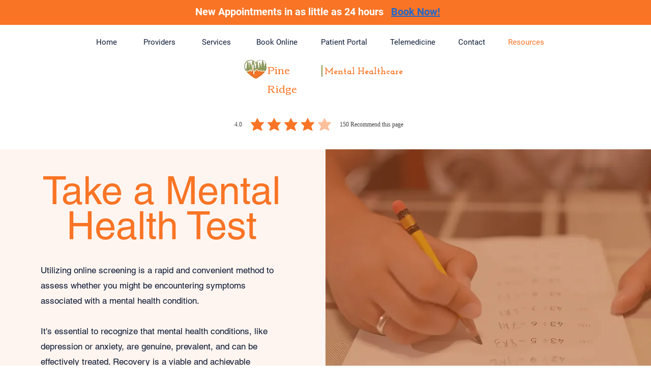

--- FILE ---
content_type: text/javascript; charset=utf-8
request_url: https://w-tpi-app.herokuapp.com/get_script/96e420b5-646e-45f0-a72e-06c930eaa76c.js
body_size: 9107
content:
(function() {
    class Utils {
        static addJsToPage(jsToAdd) {
            let scriptWrapper = document.createElement("div");
            scriptWrapper.innerHTML = jsToAdd;
            eval(scriptWrapper.firstChild.innerHTML);
        }

        static addScriptToPage(scriptUrl, callback) {
            let script = document.createElement('script');
            script.type = 'text/javascript';
            if (script.readyState) {
                script.onreadystatechange = function() {
                    if (script.readyState === 'loaded' || script.readyState === 'complete') {
                        script.onreadystatechange = null;
                        callback();
                    }
                };
            } else {
                script.onload = function() {
                    callback();
                };
            }

            script.src = scriptUrl;
            document.getElementsByTagName('head')[0].appendChild(script);
        }
    }

    class TiXelMultiPixelInstaller {
        constructor(pixels) {
            this._pixels = pixels;
            for (let pixel of this._pixels) {
                Utils.addJsToPage(pixel.pixel_code);
            }
        }

        _triggerAddToCartEvent(pixel, eventData) {
            window.ttq.instance(pixel.pixel_id).track('AddToCart', {
                content_id: eventData.id,
                content_name: eventData.name,
                content_type: "product",
                quantity: eventData.quantity,
                currency: eventData.currency,
                value: parseFloat(eventData.price)
            });
        }

        _triggerViewContentEvent(pixel) {
            window.ttq.instance(pixel.pixel_id).track('ViewContent');
        }

        _triggerInitiateCheckoutEvent(pixel) {
            window.ttq.instance(pixel.pixel_id).track('InitiateCheckout');
        }

        _triggerCompletePaymentEvent(pixel, eventData) {
            if (eventData.contents.length === 1) {
                window.ttq.instance(pixel.pixel_id).track('CompletePayment', {
                    content_id: eventData.contents[0].jd,
                    content_type: "product",
                    quantity: parseInt(eventData.contents[0].quantity),
                    currency: eventData.currency,
                    value: parseFloat(eventData.revenue)
                });
            }
            else {
                let lineItems = [];
                for (let content of eventData.contents) {
                    lineItems.push({
                        content_id: content.id,
                        content_type: "product",
                        quantity: parseInt(content.quantity),
                        price: parseFloat(content.price)
                    });
                }

                window.ttq.instance(pixel.pixel_id).track('CompletePayment', {
                    content_type: "product_group",
                    currency: eventData.currency,
                    value: parseFloat(eventData.revenue),
                    contents: lineItems
                });
            }
        }

        runOnboardingFlow() {
            let urlParams = new URLSearchParams(location.search);
            let pixelId = urlParams.get("pixelId");
            window.ttq.track('ViewContent');
            window.ttq.track('AddToCart');
            window.ttq.track('InitiateCheckout');
            window.ttq.track('CompletePayment', {
                content_id: '12345678910',
                content_type: "product",
                quantity: 1,
                currency: 'USD',
                value: 0.0
            });

            if (pixelId.length > 10) {
                Swal.fire({
                    title: '<strong style="font-family: \'Arial\'; font-size: 26px;">Success</strong>',
                    icon: 'success',
                    customClass: {
                        confirmButton: 'swal-confirm-btn',
                    },
                    html: '<p style="font-size: 22px">The TikTok Pixel with ID <b><font style="color:green;">' + pixelId + '</font></b> is up and running!<br /> You may close this window now.</p>',
                    showCloseButton: false,
                    showCancelButton: false,
                    showConfirmButton: true,
                    confirmButtonText: 'Close',
                    width: 600,
                    focusConfirm: true,
                    allowOutsideClick: false
                }).then((result) => {
                    if (result.isConfirmed) {
                        window.close();
                    }
                });
            }
            else {
                Swal.fire({
                    title: '<strong style="font-family: \'Arial\'; font-size: 26px;">TikTok Pixel Not Detected</strong>',
                    icon: 'error',
                    customClass: {
                        confirmButton: 'swal-confirm-btn',
                    },
                    html: '<p style="font-size: 22px">A TikTok Pixel. Please copy and paste the exact code from TikTok and try again or contact our support team.</p>',
                    showCloseButton: false,
                    showCancelButton: false,
                    showConfirmButton: true,
                    confirmButtonText: 'Close',
                    width: 600,
                    focusConfirm: true,
                    allowOutsideClick: false
                }).then((result) => {
                    if (result.isConfirmed) {
                        window.close();
                    }
                });
            }
        }

        runLogic(eventName, eventData) {
            console.log('TiXel: ', eventName, eventData);
            for (let pixel of this._pixels) {
                if (pixel.pixel_pv_event) {
                    if (eventName === 'productPageLoaded') {
                        this._triggerViewContentEvent(pixel);
                    }
                    else if (pixel.pixel_pv_event_homepage && eventName === 'PageView' && eventData.pagePath === '/') {
                        this._triggerViewContentEvent(pixel);
                    }
                }

                if (pixel.pixel_atc_event && eventName === 'AddToCart') {
                    this._triggerAddToCartEvent(pixel, eventData);
                }

                if (pixel.pixel_pao_event && eventName === 'InitiateCheckout') {
                    this._triggerInitiateCheckoutEvent(pixel);
                }

                if (pixel.pixel_cp_event && eventName === 'Purchase') {
                    this._triggerCompletePaymentEvent(pixel, eventData);
                }
            }
        }
    }

    function WTPI_main() {
        console.log('%c------ TiXel: Multi Pixels Installer by Effective Apps is Initializing ------', 'color: cyan');
        console.log('%c------ Contact us at support@effectify.co for help and questions about the app ------', 'color: cyan');
        if (window.WTPI_SCRIPT_INJECTED === undefined) {
            window.WTPI_SCRIPT_INJECTED = true;
            window.TiXel = new TiXelMultiPixelInstaller([{"id": "04ea9644a65911ee8a17321b364ef8c5", "pixel_status": true, "pixel_id": "GTM-PZHZVMFB", "pixel_code": "<script> !function (w, d, t) { w.TiktokAnalyticsObject=t;var ttq=w[t]=w[t]||[];ttq.methods=[\"page\",\"track\",\"identify\",\"instances\",\"debug\",\"on\",\"off\",\"once\",\"ready\",\"alias\",\"group\",\"enableCookie\",\"disableCookie\"],ttq.setAndDefer=function(t,e){t[e]=function(){t.push([e].concat(Array.prototype.slice.call(arguments,0)))}};for(var i=0;i<ttq.methods.length;i++)ttq.setAndDefer(ttq,ttq.methods[i]);ttq.instance=function(t){for(var e=ttq._i[t]||[],n=0;n<ttq.methods.length;n++)ttq.setAndDefer(e,ttq.methods[n]);return e},ttq.load=function(e,n){var i=\"https://analytics.tiktok.com/i18n/pixel/events.js\";ttq._i=ttq._i||{},ttq._i[e]=[],ttq._i[e]._u=i,ttq._t=ttq._t||{},ttq._t[e]=+new Date,ttq._o=ttq._o||{},ttq._o[e]=n||{};var o=document.createElement(\"script\");o.type=\"text/javascript\",o.async=!0,o.src=i+\"?sdkid=\"+e+\"&lib=\"+t;var a=document.getElementsByTagName(\"script\")[0];a.parentNode.insertBefore(o,a)}; ttq.load(\"GTM-PZHZVMFB\"); ttq.page(); }(window, document, \"ttq\"); </script>", "pixel_name": "TikTokPR", "pixel_pv_event": true, "pixel_pv_event_homepage": true, "pixel_atc_event": true, "pixel_pao_event": true, "pixel_cp_event": true}]);
            let urlParams = new URLSearchParams(window.location.search);
            if (urlParams.get("wtpiOnboarding") !== null && urlParams.get("pixelId") !== null) {
                Utils.addScriptToPage('https://cdn.jsdelivr.net/npm/sweetalert2@11', window.TiXel.runOnboardingFlow);
                return;
            }

            window.wixDevelopersAnalytics.register('c01e2d05-4dc8-4fd6-8897-ab2fde9682aa', (eventName, data) => window.TiXel.runLogic(eventName, data));
        }
    }

    if (typeof window.wixDevelopersAnalytics !== 'undefined') {
        WTPI_main();
    } else {
        window.addEventListener('wixDevelopersAnalyticsReady', WTPI_main);
    }
})();